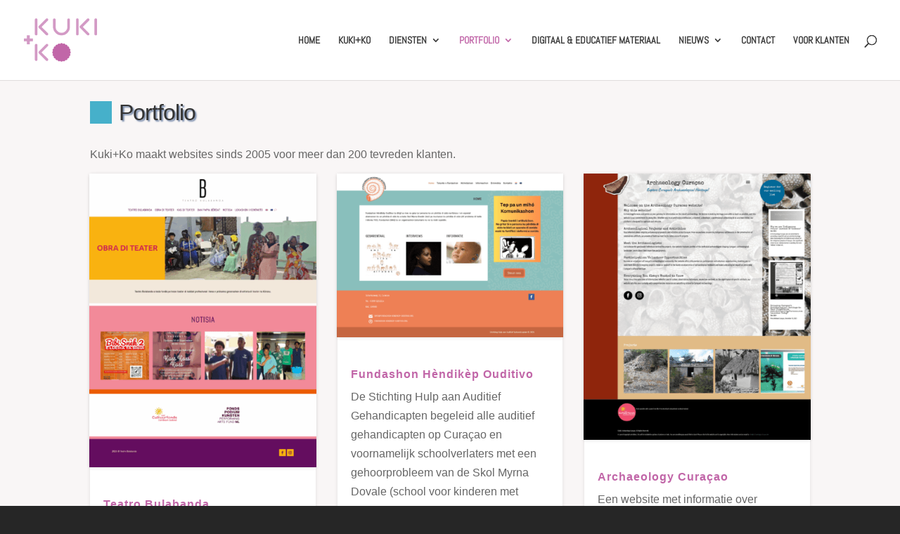

--- FILE ---
content_type: text/css
request_url: https://kukiko.com/wp-content/themes/KUKI/style.css
body_size: 131
content:
/*
 Theme Name: Kuki Divi Child Theme
 Theme URI: http://www.elegantthemes.com/gallery/divi/
 Version: 1.0.0
 Description: ThreeDivi Child Theme for Kuki
 Author: Elegant Themes & Ace Suares
 Author URI: http://www.elegantthemes.com
 Tags: custom
 License: GNU General Public License v2
 License URI: http://www.gnu.org/licenses/gpl-2.0.html
 Template: Divi
*/
 
@import url("../Divi/style.css");
 
/* =Theme customization starts here
------------------------------------------------------- */